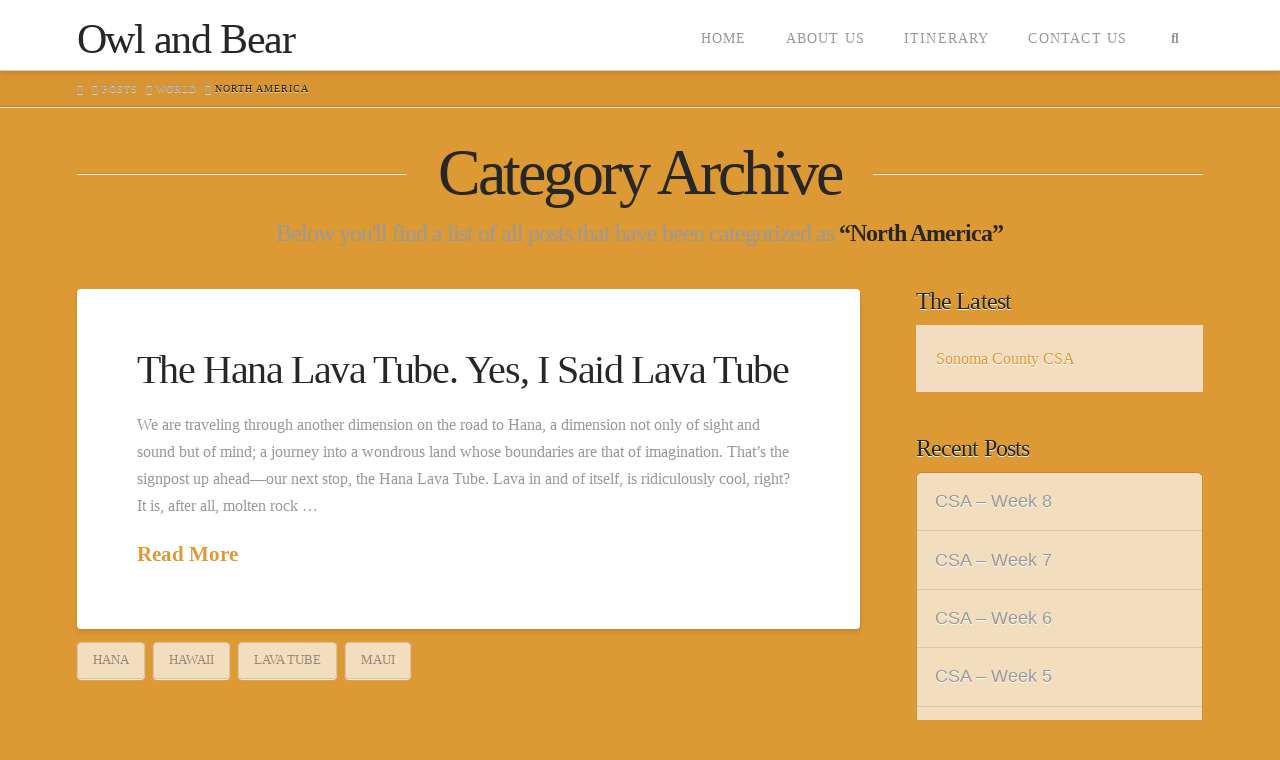

--- FILE ---
content_type: text/html; charset=UTF-8
request_url: https://owlandbear.org/category/world/north-america/page/3/
body_size: 17735
content:
<!DOCTYPE html>
<html class="no-js" lang="en-US">
<head>
<meta charset="UTF-8">
<meta name="viewport" content="width=device-width, initial-scale=1.0">
<link rel="pingback" href="https://owlandbear.org/xmlrpc.php">
<meta name='robots' content='index, follow, max-image-preview:large, max-snippet:-1, max-video-preview:-1' />
	<style>img:is([sizes="auto" i], [sizes^="auto," i]) { contain-intrinsic-size: 3000px 1500px }</style>
	
	<!-- This site is optimized with the Yoast SEO plugin v26.5 - https://yoast.com/wordpress/plugins/seo/ -->
	<title>North America Archives - Page 3 of 5 - Owl and Bear</title>
	<link rel="canonical" href="https://owlandbear.org/category/world/north-america/page/3/" />
	<link rel="prev" href="https://owlandbear.org/category/world/north-america/page/2/" />
	<link rel="next" href="https://owlandbear.org/category/world/north-america/page/4/" />
	<meta property="og:locale" content="en_US" />
	<meta property="og:type" content="article" />
	<meta property="og:title" content="North America Archives - Page 3 of 5 - Owl and Bear" />
	<meta property="og:url" content="https://owlandbear.org/category/world/north-america/" />
	<meta property="og:site_name" content="Owl and Bear" />
	<meta name="twitter:card" content="summary_large_image" />
	<script type="application/ld+json" class="yoast-schema-graph">{"@context":"https://schema.org","@graph":[{"@type":"CollectionPage","@id":"https://owlandbear.org/category/world/north-america/","url":"https://owlandbear.org/category/world/north-america/page/3/","name":"North America Archives - Page 3 of 5 - Owl and Bear","isPartOf":{"@id":"https://owlandbear.org/#website"},"breadcrumb":{"@id":"https://owlandbear.org/category/world/north-america/page/3/#breadcrumb"},"inLanguage":"en-US"},{"@type":"BreadcrumbList","@id":"https://owlandbear.org/category/world/north-america/page/3/#breadcrumb","itemListElement":[{"@type":"ListItem","position":1,"name":"Home","item":"https://owlandbear.org/"},{"@type":"ListItem","position":2,"name":"World","item":"https://owlandbear.org/category/world/"},{"@type":"ListItem","position":3,"name":"North America"}]},{"@type":"WebSite","@id":"https://owlandbear.org/#website","url":"https://owlandbear.org/","name":"Owl and Bear","description":"Digital Nomads Travel The World","potentialAction":[{"@type":"SearchAction","target":{"@type":"EntryPoint","urlTemplate":"https://owlandbear.org/?s={search_term_string}"},"query-input":{"@type":"PropertyValueSpecification","valueRequired":true,"valueName":"search_term_string"}}],"inLanguage":"en-US"}]}</script>
	<!-- / Yoast SEO plugin. -->


<link rel="alternate" type="application/rss+xml" title="Owl and Bear &raquo; Feed" href="https://owlandbear.org/feed/" />
<link rel="alternate" type="application/rss+xml" title="Owl and Bear &raquo; Comments Feed" href="https://owlandbear.org/comments/feed/" />
<meta property="og:site_name" content="Owl and Bear"><meta property="og:title" content="The Hana Lava Tube.  Yes, I Said Lava Tube"><meta property="og:description" content="Digital Nomads Travel The World"><meta property="og:image" content=""><meta property="og:url" content="https://owlandbear.org/2013/09/the-hana-lava-tube-yes-i-said-lava-tube/"><meta property="og:type" content="website"><link rel="alternate" type="application/rss+xml" title="Owl and Bear &raquo; North America Category Feed" href="https://owlandbear.org/category/world/north-america/feed/" />
<script>(()=>{"use strict";const e=[400,500,600,700,800,900],t=e=>`wprm-min-${e}`,n=e=>`wprm-max-${e}`,s=new Set,o="ResizeObserver"in window,r=o?new ResizeObserver((e=>{for(const t of e)c(t.target)})):null,i=.5/(window.devicePixelRatio||1);function c(s){const o=s.getBoundingClientRect().width||0;for(let r=0;r<e.length;r++){const c=e[r],a=o<=c+i;o>c+i?s.classList.add(t(c)):s.classList.remove(t(c)),a?s.classList.add(n(c)):s.classList.remove(n(c))}}function a(e){s.has(e)||(s.add(e),r&&r.observe(e),c(e))}!function(e=document){e.querySelectorAll(".wprm-recipe").forEach(a)}();if(new MutationObserver((e=>{for(const t of e)for(const e of t.addedNodes)e instanceof Element&&(e.matches?.(".wprm-recipe")&&a(e),e.querySelectorAll?.(".wprm-recipe").forEach(a))})).observe(document.documentElement,{childList:!0,subtree:!0}),!o){let e=0;addEventListener("resize",(()=>{e&&cancelAnimationFrame(e),e=requestAnimationFrame((()=>s.forEach(c)))}),{passive:!0})}})();</script>		<!-- This site uses the Google Analytics by MonsterInsights plugin v9.10.0 - Using Analytics tracking - https://www.monsterinsights.com/ -->
		<!-- Note: MonsterInsights is not currently configured on this site. The site owner needs to authenticate with Google Analytics in the MonsterInsights settings panel. -->
					<!-- No tracking code set -->
				<!-- / Google Analytics by MonsterInsights -->
		<script type="text/javascript">
/* <![CDATA[ */
window._wpemojiSettings = {"baseUrl":"https:\/\/s.w.org\/images\/core\/emoji\/16.0.1\/72x72\/","ext":".png","svgUrl":"https:\/\/s.w.org\/images\/core\/emoji\/16.0.1\/svg\/","svgExt":".svg","source":{"concatemoji":"https:\/\/owlandbear.org\/wp-includes\/js\/wp-emoji-release.min.js?ver=6.8.3"}};
/*! This file is auto-generated */
!function(s,n){var o,i,e;function c(e){try{var t={supportTests:e,timestamp:(new Date).valueOf()};sessionStorage.setItem(o,JSON.stringify(t))}catch(e){}}function p(e,t,n){e.clearRect(0,0,e.canvas.width,e.canvas.height),e.fillText(t,0,0);var t=new Uint32Array(e.getImageData(0,0,e.canvas.width,e.canvas.height).data),a=(e.clearRect(0,0,e.canvas.width,e.canvas.height),e.fillText(n,0,0),new Uint32Array(e.getImageData(0,0,e.canvas.width,e.canvas.height).data));return t.every(function(e,t){return e===a[t]})}function u(e,t){e.clearRect(0,0,e.canvas.width,e.canvas.height),e.fillText(t,0,0);for(var n=e.getImageData(16,16,1,1),a=0;a<n.data.length;a++)if(0!==n.data[a])return!1;return!0}function f(e,t,n,a){switch(t){case"flag":return n(e,"\ud83c\udff3\ufe0f\u200d\u26a7\ufe0f","\ud83c\udff3\ufe0f\u200b\u26a7\ufe0f")?!1:!n(e,"\ud83c\udde8\ud83c\uddf6","\ud83c\udde8\u200b\ud83c\uddf6")&&!n(e,"\ud83c\udff4\udb40\udc67\udb40\udc62\udb40\udc65\udb40\udc6e\udb40\udc67\udb40\udc7f","\ud83c\udff4\u200b\udb40\udc67\u200b\udb40\udc62\u200b\udb40\udc65\u200b\udb40\udc6e\u200b\udb40\udc67\u200b\udb40\udc7f");case"emoji":return!a(e,"\ud83e\udedf")}return!1}function g(e,t,n,a){var r="undefined"!=typeof WorkerGlobalScope&&self instanceof WorkerGlobalScope?new OffscreenCanvas(300,150):s.createElement("canvas"),o=r.getContext("2d",{willReadFrequently:!0}),i=(o.textBaseline="top",o.font="600 32px Arial",{});return e.forEach(function(e){i[e]=t(o,e,n,a)}),i}function t(e){var t=s.createElement("script");t.src=e,t.defer=!0,s.head.appendChild(t)}"undefined"!=typeof Promise&&(o="wpEmojiSettingsSupports",i=["flag","emoji"],n.supports={everything:!0,everythingExceptFlag:!0},e=new Promise(function(e){s.addEventListener("DOMContentLoaded",e,{once:!0})}),new Promise(function(t){var n=function(){try{var e=JSON.parse(sessionStorage.getItem(o));if("object"==typeof e&&"number"==typeof e.timestamp&&(new Date).valueOf()<e.timestamp+604800&&"object"==typeof e.supportTests)return e.supportTests}catch(e){}return null}();if(!n){if("undefined"!=typeof Worker&&"undefined"!=typeof OffscreenCanvas&&"undefined"!=typeof URL&&URL.createObjectURL&&"undefined"!=typeof Blob)try{var e="postMessage("+g.toString()+"("+[JSON.stringify(i),f.toString(),p.toString(),u.toString()].join(",")+"));",a=new Blob([e],{type:"text/javascript"}),r=new Worker(URL.createObjectURL(a),{name:"wpTestEmojiSupports"});return void(r.onmessage=function(e){c(n=e.data),r.terminate(),t(n)})}catch(e){}c(n=g(i,f,p,u))}t(n)}).then(function(e){for(var t in e)n.supports[t]=e[t],n.supports.everything=n.supports.everything&&n.supports[t],"flag"!==t&&(n.supports.everythingExceptFlag=n.supports.everythingExceptFlag&&n.supports[t]);n.supports.everythingExceptFlag=n.supports.everythingExceptFlag&&!n.supports.flag,n.DOMReady=!1,n.readyCallback=function(){n.DOMReady=!0}}).then(function(){return e}).then(function(){var e;n.supports.everything||(n.readyCallback(),(e=n.source||{}).concatemoji?t(e.concatemoji):e.wpemoji&&e.twemoji&&(t(e.twemoji),t(e.wpemoji)))}))}((window,document),window._wpemojiSettings);
/* ]]> */
</script>
<link rel='stylesheet' id='wprm-public-css' href='https://owlandbear.org/wp-content/plugins/wp-recipe-maker/dist/public-modern.css?ver=10.2.1' type='text/css' media='all' />
<style id='wp-emoji-styles-inline-css' type='text/css'>

	img.wp-smiley, img.emoji {
		display: inline !important;
		border: none !important;
		box-shadow: none !important;
		height: 1em !important;
		width: 1em !important;
		margin: 0 0.07em !important;
		vertical-align: -0.1em !important;
		background: none !important;
		padding: 0 !important;
	}
</style>
<link rel='stylesheet' id='wp-block-library-css' href='https://owlandbear.org/wp-includes/css/dist/block-library/style.min.css?ver=6.8.3' type='text/css' media='all' />
<style id='wp-block-library-theme-inline-css' type='text/css'>
.wp-block-audio :where(figcaption){color:#555;font-size:13px;text-align:center}.is-dark-theme .wp-block-audio :where(figcaption){color:#ffffffa6}.wp-block-audio{margin:0 0 1em}.wp-block-code{border:1px solid #ccc;border-radius:4px;font-family:Menlo,Consolas,monaco,monospace;padding:.8em 1em}.wp-block-embed :where(figcaption){color:#555;font-size:13px;text-align:center}.is-dark-theme .wp-block-embed :where(figcaption){color:#ffffffa6}.wp-block-embed{margin:0 0 1em}.blocks-gallery-caption{color:#555;font-size:13px;text-align:center}.is-dark-theme .blocks-gallery-caption{color:#ffffffa6}:root :where(.wp-block-image figcaption){color:#555;font-size:13px;text-align:center}.is-dark-theme :root :where(.wp-block-image figcaption){color:#ffffffa6}.wp-block-image{margin:0 0 1em}.wp-block-pullquote{border-bottom:4px solid;border-top:4px solid;color:currentColor;margin-bottom:1.75em}.wp-block-pullquote cite,.wp-block-pullquote footer,.wp-block-pullquote__citation{color:currentColor;font-size:.8125em;font-style:normal;text-transform:uppercase}.wp-block-quote{border-left:.25em solid;margin:0 0 1.75em;padding-left:1em}.wp-block-quote cite,.wp-block-quote footer{color:currentColor;font-size:.8125em;font-style:normal;position:relative}.wp-block-quote:where(.has-text-align-right){border-left:none;border-right:.25em solid;padding-left:0;padding-right:1em}.wp-block-quote:where(.has-text-align-center){border:none;padding-left:0}.wp-block-quote.is-large,.wp-block-quote.is-style-large,.wp-block-quote:where(.is-style-plain){border:none}.wp-block-search .wp-block-search__label{font-weight:700}.wp-block-search__button{border:1px solid #ccc;padding:.375em .625em}:where(.wp-block-group.has-background){padding:1.25em 2.375em}.wp-block-separator.has-css-opacity{opacity:.4}.wp-block-separator{border:none;border-bottom:2px solid;margin-left:auto;margin-right:auto}.wp-block-separator.has-alpha-channel-opacity{opacity:1}.wp-block-separator:not(.is-style-wide):not(.is-style-dots){width:100px}.wp-block-separator.has-background:not(.is-style-dots){border-bottom:none;height:1px}.wp-block-separator.has-background:not(.is-style-wide):not(.is-style-dots){height:2px}.wp-block-table{margin:0 0 1em}.wp-block-table td,.wp-block-table th{word-break:normal}.wp-block-table :where(figcaption){color:#555;font-size:13px;text-align:center}.is-dark-theme .wp-block-table :where(figcaption){color:#ffffffa6}.wp-block-video :where(figcaption){color:#555;font-size:13px;text-align:center}.is-dark-theme .wp-block-video :where(figcaption){color:#ffffffa6}.wp-block-video{margin:0 0 1em}:root :where(.wp-block-template-part.has-background){margin-bottom:0;margin-top:0;padding:1.25em 2.375em}
</style>
<style id='classic-theme-styles-inline-css' type='text/css'>
/*! This file is auto-generated */
.wp-block-button__link{color:#fff;background-color:#32373c;border-radius:9999px;box-shadow:none;text-decoration:none;padding:calc(.667em + 2px) calc(1.333em + 2px);font-size:1.125em}.wp-block-file__button{background:#32373c;color:#fff;text-decoration:none}
</style>
<style id='global-styles-inline-css' type='text/css'>
:root{--wp--preset--aspect-ratio--square: 1;--wp--preset--aspect-ratio--4-3: 4/3;--wp--preset--aspect-ratio--3-4: 3/4;--wp--preset--aspect-ratio--3-2: 3/2;--wp--preset--aspect-ratio--2-3: 2/3;--wp--preset--aspect-ratio--16-9: 16/9;--wp--preset--aspect-ratio--9-16: 9/16;--wp--preset--color--black: #000000;--wp--preset--color--cyan-bluish-gray: #abb8c3;--wp--preset--color--white: #ffffff;--wp--preset--color--pale-pink: #f78da7;--wp--preset--color--vivid-red: #cf2e2e;--wp--preset--color--luminous-vivid-orange: #ff6900;--wp--preset--color--luminous-vivid-amber: #fcb900;--wp--preset--color--light-green-cyan: #7bdcb5;--wp--preset--color--vivid-green-cyan: #00d084;--wp--preset--color--pale-cyan-blue: #8ed1fc;--wp--preset--color--vivid-cyan-blue: #0693e3;--wp--preset--color--vivid-purple: #9b51e0;--wp--preset--gradient--vivid-cyan-blue-to-vivid-purple: linear-gradient(135deg,rgba(6,147,227,1) 0%,rgb(155,81,224) 100%);--wp--preset--gradient--light-green-cyan-to-vivid-green-cyan: linear-gradient(135deg,rgb(122,220,180) 0%,rgb(0,208,130) 100%);--wp--preset--gradient--luminous-vivid-amber-to-luminous-vivid-orange: linear-gradient(135deg,rgba(252,185,0,1) 0%,rgba(255,105,0,1) 100%);--wp--preset--gradient--luminous-vivid-orange-to-vivid-red: linear-gradient(135deg,rgba(255,105,0,1) 0%,rgb(207,46,46) 100%);--wp--preset--gradient--very-light-gray-to-cyan-bluish-gray: linear-gradient(135deg,rgb(238,238,238) 0%,rgb(169,184,195) 100%);--wp--preset--gradient--cool-to-warm-spectrum: linear-gradient(135deg,rgb(74,234,220) 0%,rgb(151,120,209) 20%,rgb(207,42,186) 40%,rgb(238,44,130) 60%,rgb(251,105,98) 80%,rgb(254,248,76) 100%);--wp--preset--gradient--blush-light-purple: linear-gradient(135deg,rgb(255,206,236) 0%,rgb(152,150,240) 100%);--wp--preset--gradient--blush-bordeaux: linear-gradient(135deg,rgb(254,205,165) 0%,rgb(254,45,45) 50%,rgb(107,0,62) 100%);--wp--preset--gradient--luminous-dusk: linear-gradient(135deg,rgb(255,203,112) 0%,rgb(199,81,192) 50%,rgb(65,88,208) 100%);--wp--preset--gradient--pale-ocean: linear-gradient(135deg,rgb(255,245,203) 0%,rgb(182,227,212) 50%,rgb(51,167,181) 100%);--wp--preset--gradient--electric-grass: linear-gradient(135deg,rgb(202,248,128) 0%,rgb(113,206,126) 100%);--wp--preset--gradient--midnight: linear-gradient(135deg,rgb(2,3,129) 0%,rgb(40,116,252) 100%);--wp--preset--font-size--small: 13px;--wp--preset--font-size--medium: 20px;--wp--preset--font-size--large: 36px;--wp--preset--font-size--x-large: 42px;--wp--preset--spacing--20: 0.44rem;--wp--preset--spacing--30: 0.67rem;--wp--preset--spacing--40: 1rem;--wp--preset--spacing--50: 1.5rem;--wp--preset--spacing--60: 2.25rem;--wp--preset--spacing--70: 3.38rem;--wp--preset--spacing--80: 5.06rem;--wp--preset--shadow--natural: 6px 6px 9px rgba(0, 0, 0, 0.2);--wp--preset--shadow--deep: 12px 12px 50px rgba(0, 0, 0, 0.4);--wp--preset--shadow--sharp: 6px 6px 0px rgba(0, 0, 0, 0.2);--wp--preset--shadow--outlined: 6px 6px 0px -3px rgba(255, 255, 255, 1), 6px 6px rgba(0, 0, 0, 1);--wp--preset--shadow--crisp: 6px 6px 0px rgba(0, 0, 0, 1);}:where(.is-layout-flex){gap: 0.5em;}:where(.is-layout-grid){gap: 0.5em;}body .is-layout-flex{display: flex;}.is-layout-flex{flex-wrap: wrap;align-items: center;}.is-layout-flex > :is(*, div){margin: 0;}body .is-layout-grid{display: grid;}.is-layout-grid > :is(*, div){margin: 0;}:where(.wp-block-columns.is-layout-flex){gap: 2em;}:where(.wp-block-columns.is-layout-grid){gap: 2em;}:where(.wp-block-post-template.is-layout-flex){gap: 1.25em;}:where(.wp-block-post-template.is-layout-grid){gap: 1.25em;}.has-black-color{color: var(--wp--preset--color--black) !important;}.has-cyan-bluish-gray-color{color: var(--wp--preset--color--cyan-bluish-gray) !important;}.has-white-color{color: var(--wp--preset--color--white) !important;}.has-pale-pink-color{color: var(--wp--preset--color--pale-pink) !important;}.has-vivid-red-color{color: var(--wp--preset--color--vivid-red) !important;}.has-luminous-vivid-orange-color{color: var(--wp--preset--color--luminous-vivid-orange) !important;}.has-luminous-vivid-amber-color{color: var(--wp--preset--color--luminous-vivid-amber) !important;}.has-light-green-cyan-color{color: var(--wp--preset--color--light-green-cyan) !important;}.has-vivid-green-cyan-color{color: var(--wp--preset--color--vivid-green-cyan) !important;}.has-pale-cyan-blue-color{color: var(--wp--preset--color--pale-cyan-blue) !important;}.has-vivid-cyan-blue-color{color: var(--wp--preset--color--vivid-cyan-blue) !important;}.has-vivid-purple-color{color: var(--wp--preset--color--vivid-purple) !important;}.has-black-background-color{background-color: var(--wp--preset--color--black) !important;}.has-cyan-bluish-gray-background-color{background-color: var(--wp--preset--color--cyan-bluish-gray) !important;}.has-white-background-color{background-color: var(--wp--preset--color--white) !important;}.has-pale-pink-background-color{background-color: var(--wp--preset--color--pale-pink) !important;}.has-vivid-red-background-color{background-color: var(--wp--preset--color--vivid-red) !important;}.has-luminous-vivid-orange-background-color{background-color: var(--wp--preset--color--luminous-vivid-orange) !important;}.has-luminous-vivid-amber-background-color{background-color: var(--wp--preset--color--luminous-vivid-amber) !important;}.has-light-green-cyan-background-color{background-color: var(--wp--preset--color--light-green-cyan) !important;}.has-vivid-green-cyan-background-color{background-color: var(--wp--preset--color--vivid-green-cyan) !important;}.has-pale-cyan-blue-background-color{background-color: var(--wp--preset--color--pale-cyan-blue) !important;}.has-vivid-cyan-blue-background-color{background-color: var(--wp--preset--color--vivid-cyan-blue) !important;}.has-vivid-purple-background-color{background-color: var(--wp--preset--color--vivid-purple) !important;}.has-black-border-color{border-color: var(--wp--preset--color--black) !important;}.has-cyan-bluish-gray-border-color{border-color: var(--wp--preset--color--cyan-bluish-gray) !important;}.has-white-border-color{border-color: var(--wp--preset--color--white) !important;}.has-pale-pink-border-color{border-color: var(--wp--preset--color--pale-pink) !important;}.has-vivid-red-border-color{border-color: var(--wp--preset--color--vivid-red) !important;}.has-luminous-vivid-orange-border-color{border-color: var(--wp--preset--color--luminous-vivid-orange) !important;}.has-luminous-vivid-amber-border-color{border-color: var(--wp--preset--color--luminous-vivid-amber) !important;}.has-light-green-cyan-border-color{border-color: var(--wp--preset--color--light-green-cyan) !important;}.has-vivid-green-cyan-border-color{border-color: var(--wp--preset--color--vivid-green-cyan) !important;}.has-pale-cyan-blue-border-color{border-color: var(--wp--preset--color--pale-cyan-blue) !important;}.has-vivid-cyan-blue-border-color{border-color: var(--wp--preset--color--vivid-cyan-blue) !important;}.has-vivid-purple-border-color{border-color: var(--wp--preset--color--vivid-purple) !important;}.has-vivid-cyan-blue-to-vivid-purple-gradient-background{background: var(--wp--preset--gradient--vivid-cyan-blue-to-vivid-purple) !important;}.has-light-green-cyan-to-vivid-green-cyan-gradient-background{background: var(--wp--preset--gradient--light-green-cyan-to-vivid-green-cyan) !important;}.has-luminous-vivid-amber-to-luminous-vivid-orange-gradient-background{background: var(--wp--preset--gradient--luminous-vivid-amber-to-luminous-vivid-orange) !important;}.has-luminous-vivid-orange-to-vivid-red-gradient-background{background: var(--wp--preset--gradient--luminous-vivid-orange-to-vivid-red) !important;}.has-very-light-gray-to-cyan-bluish-gray-gradient-background{background: var(--wp--preset--gradient--very-light-gray-to-cyan-bluish-gray) !important;}.has-cool-to-warm-spectrum-gradient-background{background: var(--wp--preset--gradient--cool-to-warm-spectrum) !important;}.has-blush-light-purple-gradient-background{background: var(--wp--preset--gradient--blush-light-purple) !important;}.has-blush-bordeaux-gradient-background{background: var(--wp--preset--gradient--blush-bordeaux) !important;}.has-luminous-dusk-gradient-background{background: var(--wp--preset--gradient--luminous-dusk) !important;}.has-pale-ocean-gradient-background{background: var(--wp--preset--gradient--pale-ocean) !important;}.has-electric-grass-gradient-background{background: var(--wp--preset--gradient--electric-grass) !important;}.has-midnight-gradient-background{background: var(--wp--preset--gradient--midnight) !important;}.has-small-font-size{font-size: var(--wp--preset--font-size--small) !important;}.has-medium-font-size{font-size: var(--wp--preset--font-size--medium) !important;}.has-large-font-size{font-size: var(--wp--preset--font-size--large) !important;}.has-x-large-font-size{font-size: var(--wp--preset--font-size--x-large) !important;}
:where(.wp-block-post-template.is-layout-flex){gap: 1.25em;}:where(.wp-block-post-template.is-layout-grid){gap: 1.25em;}
:where(.wp-block-columns.is-layout-flex){gap: 2em;}:where(.wp-block-columns.is-layout-grid){gap: 2em;}
:root :where(.wp-block-pullquote){font-size: 1.5em;line-height: 1.6;}
</style>
<link rel='stylesheet' id='x-stack-css' href='https://owlandbear.org/wp-content/themes/x/framework/dist/css/site/stacks/integrity-light.css?ver=10.7.9' type='text/css' media='all' />
<link rel='stylesheet' id='x-child-css' href='https://owlandbear.org/wp-content/themes/x-child/style.css?ver=10.7.9' type='text/css' media='all' />
<link rel='stylesheet' id='the-grid-css' href='https://owlandbear.org/wp-content/plugins/the-grid/frontend/assets/css/the-grid.min.css?ver=2.7.9.1' type='text/css' media='all' />
<style id='the-grid-inline-css' type='text/css'>
.tolb-holder{background:rgba(0,0,0,0.8)}.tolb-holder .tolb-close,.tolb-holder .tolb-title,.tolb-holder .tolb-counter,.tolb-holder .tolb-next i,.tolb-holder .tolb-prev i{color:#ffffff}.tolb-holder .tolb-load{border-color:rgba(255,255,255,0.2);border-left:3px solid #ffffff}
.to-heart-icon,.to-heart-icon svg,.to-post-like,.to-post-like .to-like-count{position:relative;display:inline-block}.to-post-like{width:auto;cursor:pointer;font-weight:400}.to-heart-icon{float:left;margin:0 4px 0 0}.to-heart-icon svg{overflow:visible;width:15px;height:14px}.to-heart-icon g{-webkit-transform:scale(1);transform:scale(1)}.to-heart-icon path{-webkit-transform:scale(1);transform:scale(1);transition:fill .4s ease,stroke .4s ease}.no-liked .to-heart-icon path{fill:#999;stroke:#999}.empty-heart .to-heart-icon path{fill:transparent!important;stroke:#999}.liked .to-heart-icon path,.to-heart-icon svg:hover path{fill:#ff6863!important;stroke:#ff6863!important}@keyframes heartBeat{0%{transform:scale(1)}20%{transform:scale(.8)}30%{transform:scale(.95)}45%{transform:scale(.75)}50%{transform:scale(.85)}100%{transform:scale(.9)}}@-webkit-keyframes heartBeat{0%,100%,50%{-webkit-transform:scale(1)}20%{-webkit-transform:scale(.8)}30%{-webkit-transform:scale(.95)}45%{-webkit-transform:scale(.75)}}.heart-pulse g{-webkit-animation-name:heartBeat;animation-name:heartBeat;-webkit-animation-duration:1s;animation-duration:1s;-webkit-animation-iteration-count:infinite;animation-iteration-count:infinite;-webkit-transform-origin:50% 50%;transform-origin:50% 50%}.to-post-like a{color:inherit!important;fill:inherit!important;stroke:inherit!important}
</style>
<style id='cs-inline-css' type='text/css'>
@media (min-width:1200px){.x-hide-xl{display:none !important;}}@media (min-width:979px) and (max-width:1199px){.x-hide-lg{display:none !important;}}@media (min-width:767px) and (max-width:978px){.x-hide-md{display:none !important;}}@media (min-width:480px) and (max-width:766px){.x-hide-sm{display:none !important;}}@media (max-width:479px){.x-hide-xs{display:none !important;}} a,h1 a:hover,h2 a:hover,h3 a:hover,h4 a:hover,h5 a:hover,h6 a:hover,.x-breadcrumb-wrap a:hover,.widget ul li a:hover,.widget ol li a:hover,.widget.widget_text ul li a,.widget.widget_text ol li a,.widget_nav_menu .current-menu-item > a,.x-accordion-heading .x-accordion-toggle:hover,.x-comment-author a:hover,.x-comment-time:hover,.x-recent-posts a:hover .h-recent-posts{color:#dd9933;}a:hover,.widget.widget_text ul li a:hover,.widget.widget_text ol li a:hover,.x-twitter-widget ul li a:hover{color:#f97c00;}.rev_slider_wrapper,a.x-img-thumbnail:hover,.x-slider-container.below,.page-template-template-blank-3-php .x-slider-container.above,.page-template-template-blank-6-php .x-slider-container.above{border-color:#dd9933;}.entry-thumb:before,.x-pagination span.current,.woocommerce-pagination span[aria-current],.flex-direction-nav a,.flex-control-nav a:hover,.flex-control-nav a.flex-active,.mejs-time-current,.x-dropcap,.x-skill-bar .bar,.x-pricing-column.featured h2,.h-comments-title small,.x-entry-share .x-share:hover,.x-highlight,.x-recent-posts .x-recent-posts-img:after{background-color:#dd9933;}.x-nav-tabs > .active > a,.x-nav-tabs > .active > a:hover{box-shadow:inset 0 3px 0 0 #dd9933;}.x-main{width:calc(72% - 2.463055%);}.x-sidebar{width:calc(100% - 2.463055% - 72%);}.x-comment-author,.x-comment-time,.comment-form-author label,.comment-form-email label,.comment-form-url label,.comment-form-rating label,.comment-form-comment label,.widget_calendar #wp-calendar caption,.widget.widget_rss li .rsswidget{font-family:inherit;font-weight:inherit;}.p-landmark-sub,.p-meta,input,button,select,textarea{font-family:inherit;}.widget ul li a,.widget ol li a,.x-comment-time{color:#999999;}.widget_text ol li a,.widget_text ul li a{color:#dd9933;}.widget_text ol li a:hover,.widget_text ul li a:hover{color:#f97c00;}.comment-form-author label,.comment-form-email label,.comment-form-url label,.comment-form-rating label,.comment-form-comment label,.widget_calendar #wp-calendar th,.p-landmark-sub strong,.widget_tag_cloud .tagcloud a:hover,.widget_tag_cloud .tagcloud a:active,.entry-footer a:hover,.entry-footer a:active,.x-breadcrumbs .current,.x-comment-author,.x-comment-author a{color:#272727;}.widget_calendar #wp-calendar th{border-color:#272727;}.h-feature-headline span i{background-color:#272727;}@media (max-width:978.98px){}html{font-size:16px;}@media (min-width:479px){html{font-size:16px;}}@media (min-width:766px){html{font-size:16px;}}@media (min-width:978px){html{font-size:16px;}}@media (min-width:1199px){html{font-size:16px;}}body{font-style:normal;font-weight:inherit;color:#999999;background-color:#dd9933;}.w-b{font-weight:inherit !important;}h1,h2,h3,h4,h5,h6,.h1,.h2,.h3,.h4,.h5,.h6,.x-text-headline{font-family:inherit;font-style:normal;font-weight:inherit;}h1,.h1{letter-spacing:-0.035em;}h2,.h2{letter-spacing:-0.035em;}h3,.h3{letter-spacing:-0.035em;}h4,.h4{letter-spacing:-0.035em;}h5,.h5{letter-spacing:-0.035em;}h6,.h6{letter-spacing:-0.035em;}.w-h{font-weight:inherit !important;}.x-container.width{width:88%;}.x-container.max{max-width:1200px;}.x-bar-content.x-container.width{flex-basis:88%;}.x-main.full{float:none;clear:both;display:block;width:auto;}@media (max-width:978.98px){.x-main.full,.x-main.left,.x-main.right,.x-sidebar.left,.x-sidebar.right{float:none;display:block;width:auto !important;}}.entry-header,.entry-content{font-size:1rem;}body,input,button,select,textarea{font-family:inherit;}h1,h2,h3,h4,h5,h6,.h1,.h2,.h3,.h4,.h5,.h6,h1 a,h2 a,h3 a,h4 a,h5 a,h6 a,.h1 a,.h2 a,.h3 a,.h4 a,.h5 a,.h6 a,blockquote{color:#272727;}.cfc-h-tx{color:#272727 !important;}.cfc-h-bd{border-color:#272727 !important;}.cfc-h-bg{background-color:#272727 !important;}.cfc-b-tx{color:#999999 !important;}.cfc-b-bd{border-color:#999999 !important;}.cfc-b-bg{background-color:#999999 !important;}.x-btn,.button,[type="submit"]{color:#ffffff;border-color:#ac1100;background-color:#ff2a13;margin-bottom:0.25em;text-shadow:0 0.075em 0.075em rgba(0,0,0,0.5);box-shadow:0 0.25em 0 0 #a71000,0 4px 9px rgba(0,0,0,0.75);border-radius:0.25em;}.x-btn:hover,.button:hover,[type="submit"]:hover{color:#ffffff;border-color:#600900;background-color:#ef2201;margin-bottom:0.25em;text-shadow:0 0.075em 0.075em rgba(0,0,0,0.5);box-shadow:0 0.25em 0 0 #a71000,0 4px 9px rgba(0,0,0,0.75);}.x-btn.x-btn-real,.x-btn.x-btn-real:hover{margin-bottom:0.25em;text-shadow:0 0.075em 0.075em rgba(0,0,0,0.65);}.x-btn.x-btn-real{box-shadow:0 0.25em 0 0 #a71000,0 4px 9px rgba(0,0,0,0.75);}.x-btn.x-btn-real:hover{box-shadow:0 0.25em 0 0 #a71000,0 4px 9px rgba(0,0,0,0.75);}.x-btn.x-btn-flat,.x-btn.x-btn-flat:hover{margin-bottom:0;text-shadow:0 0.075em 0.075em rgba(0,0,0,0.65);box-shadow:none;}.x-btn.x-btn-transparent,.x-btn.x-btn-transparent:hover{margin-bottom:0;border-width:3px;text-shadow:none;text-transform:uppercase;background-color:transparent;box-shadow:none;}.x-topbar .p-info a:hover,.x-widgetbar .widget ul li a:hover{color:#dd9933;}.x-topbar .p-info,.x-topbar .p-info a,.x-navbar .desktop .x-nav > li > a,.x-navbar .desktop .sub-menu a,.x-navbar .mobile .x-nav li > a,.x-breadcrumb-wrap a,.x-breadcrumbs .delimiter{color:#999999;}.x-navbar .desktop .x-nav > li > a:hover,.x-navbar .desktop .x-nav > .x-active > a,.x-navbar .desktop .x-nav > .current-menu-item > a,.x-navbar .desktop .sub-menu a:hover,.x-navbar .desktop .sub-menu .x-active > a,.x-navbar .desktop .sub-menu .current-menu-item > a,.x-navbar .desktop .x-nav .x-megamenu > .sub-menu > li > a,.x-navbar .mobile .x-nav li > a:hover,.x-navbar .mobile .x-nav .x-active > a,.x-navbar .mobile .x-nav .current-menu-item > a{color:#272727;}.x-navbar .desktop .x-nav > li > a:hover,.x-navbar .desktop .x-nav > .x-active > a,.x-navbar .desktop .x-nav > .current-menu-item > a{box-shadow:inset 0 4px 0 0 #dd9933;}.x-navbar .desktop .x-nav > li > a{height:70px;padding-top:32px;}.x-navbar .desktop .x-nav > li ul{top:calc(70px - 15px);}@media (max-width:979px){}.x-navbar-inner{min-height:70px;}.x-brand{margin-top:18px;font-family:inherit;font-size:42px;font-style:normal;font-weight:inherit;letter-spacing:-0.035em;color:#272727;}.x-brand:hover,.x-brand:focus{color:#272727;}.x-brand img{width:calc(px / 2);}.x-navbar .x-nav-wrap .x-nav > li > a{font-family:inherit;font-style:normal;font-weight:inherit;letter-spacing:0.085em;text-transform:uppercase;}.x-navbar .desktop .x-nav > li > a{font-size:14px;}.x-navbar .desktop .x-nav > li > a:not(.x-btn-navbar-woocommerce){padding-left:20px;padding-right:20px;}.x-navbar .desktop .x-nav > li > a > span{margin-right:-0.085em;}.x-btn-navbar{margin-top:20px;}.x-btn-navbar,.x-btn-navbar.collapsed{font-size:24px;}@media (max-width:979px){.x-widgetbar{left:0;right:0;}}.bg .mejs-container,.x-video .mejs-container{position:unset !important;} @font-face{font-family:'FontAwesomePro';font-style:normal;font-weight:900;font-display:block;src:url('https://owlandbear.org/wp-content/plugins/cornerstone/assets/fonts/fa-solid-900.woff2?ver=6.7.2') format('woff2'),url('https://owlandbear.org/wp-content/plugins/cornerstone/assets/fonts/fa-solid-900.ttf?ver=6.7.2') format('truetype');}[data-x-fa-pro-icon]{font-family:"FontAwesomePro" !important;}[data-x-fa-pro-icon]:before{content:attr(data-x-fa-pro-icon);}[data-x-icon],[data-x-icon-o],[data-x-icon-l],[data-x-icon-s],[data-x-icon-b],[data-x-icon-sr],[data-x-icon-ss],[data-x-icon-sl],[data-x-fa-pro-icon],[class*="cs-fa-"]{display:inline-flex;font-style:normal;font-weight:400;text-decoration:inherit;text-rendering:auto;-webkit-font-smoothing:antialiased;-moz-osx-font-smoothing:grayscale;}[data-x-icon].left,[data-x-icon-o].left,[data-x-icon-l].left,[data-x-icon-s].left,[data-x-icon-b].left,[data-x-icon-sr].left,[data-x-icon-ss].left,[data-x-icon-sl].left,[data-x-fa-pro-icon].left,[class*="cs-fa-"].left{margin-right:0.5em;}[data-x-icon].right,[data-x-icon-o].right,[data-x-icon-l].right,[data-x-icon-s].right,[data-x-icon-b].right,[data-x-icon-sr].right,[data-x-icon-ss].right,[data-x-icon-sl].right,[data-x-fa-pro-icon].right,[class*="cs-fa-"].right{margin-left:0.5em;}[data-x-icon]:before,[data-x-icon-o]:before,[data-x-icon-l]:before,[data-x-icon-s]:before,[data-x-icon-b]:before,[data-x-icon-sr]:before,[data-x-icon-ss]:before,[data-x-icon-sl]:before,[data-x-fa-pro-icon]:before,[class*="cs-fa-"]:before{line-height:1;}@font-face{font-family:'FontAwesome';font-style:normal;font-weight:900;font-display:block;src:url('https://owlandbear.org/wp-content/plugins/cornerstone/assets/fonts/fa-solid-900.woff2?ver=6.7.2') format('woff2'),url('https://owlandbear.org/wp-content/plugins/cornerstone/assets/fonts/fa-solid-900.ttf?ver=6.7.2') format('truetype');}[data-x-icon],[data-x-icon-s],[data-x-icon][class*="cs-fa-"]{font-family:"FontAwesome" !important;font-weight:900;}[data-x-icon]:before,[data-x-icon][class*="cs-fa-"]:before{content:attr(data-x-icon);}[data-x-icon-s]:before{content:attr(data-x-icon-s);}@font-face{font-family:'FontAwesomeRegular';font-style:normal;font-weight:400;font-display:block;src:url('https://owlandbear.org/wp-content/plugins/cornerstone/assets/fonts/fa-regular-400.woff2?ver=6.7.2') format('woff2'),url('https://owlandbear.org/wp-content/plugins/cornerstone/assets/fonts/fa-regular-400.ttf?ver=6.7.2') format('truetype');}@font-face{font-family:'FontAwesomePro';font-style:normal;font-weight:400;font-display:block;src:url('https://owlandbear.org/wp-content/plugins/cornerstone/assets/fonts/fa-regular-400.woff2?ver=6.7.2') format('woff2'),url('https://owlandbear.org/wp-content/plugins/cornerstone/assets/fonts/fa-regular-400.ttf?ver=6.7.2') format('truetype');}[data-x-icon-o]{font-family:"FontAwesomeRegular" !important;}[data-x-icon-o]:before{content:attr(data-x-icon-o);}@font-face{font-family:'FontAwesomeLight';font-style:normal;font-weight:300;font-display:block;src:url('https://owlandbear.org/wp-content/plugins/cornerstone/assets/fonts/fa-light-300.woff2?ver=6.7.2') format('woff2'),url('https://owlandbear.org/wp-content/plugins/cornerstone/assets/fonts/fa-light-300.ttf?ver=6.7.2') format('truetype');}@font-face{font-family:'FontAwesomePro';font-style:normal;font-weight:300;font-display:block;src:url('https://owlandbear.org/wp-content/plugins/cornerstone/assets/fonts/fa-light-300.woff2?ver=6.7.2') format('woff2'),url('https://owlandbear.org/wp-content/plugins/cornerstone/assets/fonts/fa-light-300.ttf?ver=6.7.2') format('truetype');}[data-x-icon-l]{font-family:"FontAwesomeLight" !important;font-weight:300;}[data-x-icon-l]:before{content:attr(data-x-icon-l);}@font-face{font-family:'FontAwesomeBrands';font-style:normal;font-weight:normal;font-display:block;src:url('https://owlandbear.org/wp-content/plugins/cornerstone/assets/fonts/fa-brands-400.woff2?ver=6.7.2') format('woff2'),url('https://owlandbear.org/wp-content/plugins/cornerstone/assets/fonts/fa-brands-400.ttf?ver=6.7.2') format('truetype');}[data-x-icon-b]{font-family:"FontAwesomeBrands" !important;}[data-x-icon-b]:before{content:attr(data-x-icon-b);}.widget.widget_rss li .rsswidget:before{content:"\f35d";padding-right:0.4em;font-family:"FontAwesome";}.x-sidebar .widget li{background-color:#f2ddbf;}.entry-footer a{background-color:#f2ddbf;}
</style>
<script type="text/javascript" src="https://owlandbear.org/wp-includes/js/jquery/jquery.min.js?ver=3.7.1" id="jquery-core-js"></script>
<script type="text/javascript" src="https://owlandbear.org/wp-includes/js/jquery/jquery-migrate.min.js?ver=3.4.1" id="jquery-migrate-js"></script>
<link rel="https://api.w.org/" href="https://owlandbear.org/wp-json/" /><link rel="alternate" title="JSON" type="application/json" href="https://owlandbear.org/wp-json/wp/v2/categories/4" /><style type="text/css"> .tippy-box[data-theme~="wprm"] { background-color: #333333; color: #FFFFFF; } .tippy-box[data-theme~="wprm"][data-placement^="top"] > .tippy-arrow::before { border-top-color: #333333; } .tippy-box[data-theme~="wprm"][data-placement^="bottom"] > .tippy-arrow::before { border-bottom-color: #333333; } .tippy-box[data-theme~="wprm"][data-placement^="left"] > .tippy-arrow::before { border-left-color: #333333; } .tippy-box[data-theme~="wprm"][data-placement^="right"] > .tippy-arrow::before { border-right-color: #333333; } .tippy-box[data-theme~="wprm"] a { color: #FFFFFF; } .wprm-comment-rating svg { width: 18px !important; height: 18px !important; } img.wprm-comment-rating { width: 90px !important; height: 18px !important; } body { --comment-rating-star-color: #343434; } body { --wprm-popup-font-size: 16px; } body { --wprm-popup-background: #ffffff; } body { --wprm-popup-title: #000000; } body { --wprm-popup-content: #444444; } body { --wprm-popup-button-background: #444444; } body { --wprm-popup-button-text: #ffffff; } body { --wprm-popup-accent: #747B2D; }</style><style type="text/css">.wprm-glossary-term {color: #5A822B;text-decoration: underline;cursor: help;}</style><style type="text/css">.wprm-recipe-template-snippet-basic-buttons {
    font-family: inherit; /* wprm_font_family type=font */
    font-size: 0.9em; /* wprm_font_size type=font_size */
    text-align: center; /* wprm_text_align type=align */
    margin-top: 0px; /* wprm_margin_top type=size */
    margin-bottom: 10px; /* wprm_margin_bottom type=size */
}
.wprm-recipe-template-snippet-basic-buttons a  {
    margin: 5px; /* wprm_margin_button type=size */
    margin: 5px; /* wprm_margin_button type=size */
}

.wprm-recipe-template-snippet-basic-buttons a:first-child {
    margin-left: 0;
}
.wprm-recipe-template-snippet-basic-buttons a:last-child {
    margin-right: 0;
}.wprm-recipe-template-meadow {
    margin: 20px auto;
    background-color: #ffffff; /* wprm_background type=color */
    font-family: "Inter", sans-serif; /* wprm_main_font_family type=font */
    font-size: 16px; /* wprm_main_font_size type=font_size */
    line-height: 1.5em; /* wprm_main_line_height type=font_size */
    color: #000000; /* wprm_main_text type=color */
    max-width: 1600px; /* wprm_max_width type=size */

    --meadow-accent-color: #747B2D; /* wprm_accent_color type=color */
    --meadow-main-background-color: #F3F4EC; /* wprm_main_background_color type=color */

    border: 0;
    border-top: 1px solid var(--meadow-accent-color);

    --meadow-list-border-color: #DEB538; /* wprm_list_border_color type=color */
}
.wprm-recipe-template-meadow a {
    color: #000000; /* wprm_link type=color */
}
.wprm-recipe-template-meadow p, .wprm-recipe-template-meadow li {
    font-family: "Inter", sans-serif; /* wprm_main_font_family type=font */
    font-size: 1em;
    line-height: 1.5em; /* wprm_main_line_height type=font_size */
}
.wprm-recipe-template-meadow li {
    margin: 0 0 0 32px;
    padding: 0;
}
.rtl .wprm-recipe-template-meadow li {
    margin: 0 32px 0 0;
}
.wprm-recipe-template-meadow ol, .wprm-recipe-template-meadow ul {
    margin: 0;
    padding: 0;
}
.wprm-recipe-template-meadow br {
    display: none;
}
.wprm-recipe-template-meadow .wprm-recipe-name,
.wprm-recipe-template-meadow .wprm-recipe-header {
    font-family: "Gloock", serif; /* wprm_header_font_family type=font */
    color: #1e1e1e; /* wprm_header_text type=color */
    line-height: 1.3em; /* wprm_header_line_height type=font_size */
}
.wprm-recipe-template-meadow .wprm-recipe-header * {
    font-family: "Inter", sans-serif; /* wprm_main_font_family type=font */
}
.wprm-recipe-template-meadow h1,
.wprm-recipe-template-meadow h2,
.wprm-recipe-template-meadow h3,
.wprm-recipe-template-meadow h4,
.wprm-recipe-template-meadow h5,
.wprm-recipe-template-meadow h6 {
    font-family: "Gloock", serif; /* wprm_header_font_family type=font */
    color: #1e1e1e; /* wprm_header_text type=color */
    line-height: 1.3em; /* wprm_header_line_height type=font_size */
    margin: 0;
    padding: 0;
}
.wprm-recipe-template-meadow .wprm-recipe-header {
    margin-top: 1.2em;
}
.wprm-recipe-template-meadow h1 {
    font-size: 2.2em; /* wprm_h1_size type=font_size */
}
.wprm-recipe-template-meadow h2 {
    font-size: 2.2em; /* wprm_h2_size type=font_size */
}
.wprm-recipe-template-meadow h3 {
    font-size: 1.8em; /* wprm_h3_size type=font_size */
}
.wprm-recipe-template-meadow h4 {
    font-size: 1em; /* wprm_h4_size type=font_size */
}
.wprm-recipe-template-meadow h5 {
    font-size: 1em; /* wprm_h5_size type=font_size */
}
.wprm-recipe-template-meadow h6 {
    font-size: 1em; /* wprm_h6_size type=font_size */
}
.wprm-recipe-template-meadow .meadow-header-meta {
    max-width: 800px;
    margin: 0 auto;
}.wprm-recipe-template-compact-howto {
    margin: 20px auto;
    background-color: #fafafa; /* wprm_background type=color */
    font-family: -apple-system, BlinkMacSystemFont, "Segoe UI", Roboto, Oxygen-Sans, Ubuntu, Cantarell, "Helvetica Neue", sans-serif; /* wprm_main_font_family type=font */
    font-size: 0.9em; /* wprm_main_font_size type=font_size */
    line-height: 1.5em; /* wprm_main_line_height type=font_size */
    color: #333333; /* wprm_main_text type=color */
    max-width: 650px; /* wprm_max_width type=size */
}
.wprm-recipe-template-compact-howto a {
    color: #3498db; /* wprm_link type=color */
}
.wprm-recipe-template-compact-howto p, .wprm-recipe-template-compact-howto li {
    font-family: -apple-system, BlinkMacSystemFont, "Segoe UI", Roboto, Oxygen-Sans, Ubuntu, Cantarell, "Helvetica Neue", sans-serif; /* wprm_main_font_family type=font */
    font-size: 1em !important;
    line-height: 1.5em !important; /* wprm_main_line_height type=font_size */
}
.wprm-recipe-template-compact-howto li {
    margin: 0 0 0 32px !important;
    padding: 0 !important;
}
.rtl .wprm-recipe-template-compact-howto li {
    margin: 0 32px 0 0 !important;
}
.wprm-recipe-template-compact-howto ol, .wprm-recipe-template-compact-howto ul {
    margin: 0 !important;
    padding: 0 !important;
}
.wprm-recipe-template-compact-howto br {
    display: none;
}
.wprm-recipe-template-compact-howto .wprm-recipe-name,
.wprm-recipe-template-compact-howto .wprm-recipe-header {
    font-family: -apple-system, BlinkMacSystemFont, "Segoe UI", Roboto, Oxygen-Sans, Ubuntu, Cantarell, "Helvetica Neue", sans-serif; /* wprm_header_font_family type=font */
    color: #000000; /* wprm_header_text type=color */
    line-height: 1.3em; /* wprm_header_line_height type=font_size */
}
.wprm-recipe-template-compact-howto .wprm-recipe-header * {
    font-family: -apple-system, BlinkMacSystemFont, "Segoe UI", Roboto, Oxygen-Sans, Ubuntu, Cantarell, "Helvetica Neue", sans-serif; /* wprm_main_font_family type=font */
}
.wprm-recipe-template-compact-howto h1,
.wprm-recipe-template-compact-howto h2,
.wprm-recipe-template-compact-howto h3,
.wprm-recipe-template-compact-howto h4,
.wprm-recipe-template-compact-howto h5,
.wprm-recipe-template-compact-howto h6 {
    font-family: -apple-system, BlinkMacSystemFont, "Segoe UI", Roboto, Oxygen-Sans, Ubuntu, Cantarell, "Helvetica Neue", sans-serif; /* wprm_header_font_family type=font */
    color: #212121; /* wprm_header_text type=color */
    line-height: 1.3em; /* wprm_header_line_height type=font_size */
    margin: 0 !important;
    padding: 0 !important;
}
.wprm-recipe-template-compact-howto .wprm-recipe-header {
    margin-top: 1.2em !important;
}
.wprm-recipe-template-compact-howto h1 {
    font-size: 2em; /* wprm_h1_size type=font_size */
}
.wprm-recipe-template-compact-howto h2 {
    font-size: 1.8em; /* wprm_h2_size type=font_size */
}
.wprm-recipe-template-compact-howto h3 {
    font-size: 1.2em; /* wprm_h3_size type=font_size */
}
.wprm-recipe-template-compact-howto h4 {
    font-size: 1em; /* wprm_h4_size type=font_size */
}
.wprm-recipe-template-compact-howto h5 {
    font-size: 1em; /* wprm_h5_size type=font_size */
}
.wprm-recipe-template-compact-howto h6 {
    font-size: 1em; /* wprm_h6_size type=font_size */
}.wprm-recipe-template-compact-howto {
	border-style: solid; /* wprm_border_style type=border */
	border-width: 1px; /* wprm_border_width type=size */
	border-color: #777777; /* wprm_border type=color */
	border-radius: 0px; /* wprm_border_radius type=size */
	padding: 10px;
}</style></head>
<body class="archive paged category category-north-america category-4 paged-3 category-paged-3 wp-theme-x wp-child-theme-x-child x-integrity x-integrity-light x-child-theme-active x-full-width-layout-active x-content-sidebar-active x-post-meta-disabled x-archive-standard-active x-navbar-static-active cornerstone-v7_7_9 x-v10_7_9">

  
  
  <div id="x-root" class="x-root">

    
    <div id="top" class="site">

    <header class="masthead masthead-inline" role="banner">


  <div class="x-navbar-wrap">
    <div class="x-navbar">
      <div class="x-navbar-inner">
        <div class="x-container max width">
          
<a href="https://owlandbear.org/" class="x-brand text">
  Owl and Bear</a>
          
<a href="#" id="x-btn-navbar" class="x-btn-navbar collapsed" data-x-toggle="collapse-b" data-x-toggleable="x-nav-wrap-mobile" aria-expanded="false" aria-controls="x-nav-wrap-mobile" role="button">
  <i class='x-framework-icon x-icon-bars' data-x-icon-s='&#xf0c9;' aria-hidden=true></i>  <span class="visually-hidden">Navigation</span>
</a>

<nav class="x-nav-wrap desktop" role="navigation">
  <ul id="menu-top-navigation" class="x-nav"><li id="menu-item-803" class="menu-item menu-item-type-custom menu-item-object-custom menu-item-803"><a href="/"><span>Home<i class="x-icon x-framework-icon x-framework-icon-menu" aria-hidden="true" data-x-icon-s="&#xf103;"></i></span></a></li>
<li id="menu-item-805" class="menu-item menu-item-type-post_type menu-item-object-page menu-item-805"><a href="https://owlandbear.org/about/"><span>About Us<i class="x-icon x-framework-icon x-framework-icon-menu" aria-hidden="true" data-x-icon-s="&#xf103;"></i></span></a></li>
<li id="menu-item-804" class="menu-item menu-item-type-post_type menu-item-object-page menu-item-804"><a href="https://owlandbear.org/itinerary/"><span>Itinerary<i class="x-icon x-framework-icon x-framework-icon-menu" aria-hidden="true" data-x-icon-s="&#xf103;"></i></span></a></li>
<li id="menu-item-806" class="menu-item menu-item-type-post_type menu-item-object-page menu-item-806"><a href="https://owlandbear.org/contact/"><span>Contact Us<i class="x-icon x-framework-icon x-framework-icon-menu" aria-hidden="true" data-x-icon-s="&#xf103;"></i></span></a></li>
<li class="menu-item x-menu-item x-menu-item-search"><a href="#" class="x-btn-navbar-search" aria-label="Navigation Search"><span><i class='x-framework-icon x-icon-search' data-x-icon-s='&#xf002;' aria-hidden=true></i><span class="x-hidden-desktop"> Search</span></span></a></li></ul></nav>

<div id="x-nav-wrap-mobile" class="x-nav-wrap mobile x-collapsed" data-x-toggleable="x-nav-wrap-mobile" data-x-toggle-collapse="1" aria-hidden="true" aria-labelledby="x-btn-navbar">
  <ul id="menu-top-navigation-1" class="x-nav"><li class="menu-item menu-item-type-custom menu-item-object-custom menu-item-803"><a href="/"><span>Home<i class="x-icon x-framework-icon x-framework-icon-menu" aria-hidden="true" data-x-icon-s="&#xf103;"></i></span></a></li>
<li class="menu-item menu-item-type-post_type menu-item-object-page menu-item-805"><a href="https://owlandbear.org/about/"><span>About Us<i class="x-icon x-framework-icon x-framework-icon-menu" aria-hidden="true" data-x-icon-s="&#xf103;"></i></span></a></li>
<li class="menu-item menu-item-type-post_type menu-item-object-page menu-item-804"><a href="https://owlandbear.org/itinerary/"><span>Itinerary<i class="x-icon x-framework-icon x-framework-icon-menu" aria-hidden="true" data-x-icon-s="&#xf103;"></i></span></a></li>
<li class="menu-item menu-item-type-post_type menu-item-object-page menu-item-806"><a href="https://owlandbear.org/contact/"><span>Contact Us<i class="x-icon x-framework-icon x-framework-icon-menu" aria-hidden="true" data-x-icon-s="&#xf103;"></i></span></a></li>
<li class="menu-item x-menu-item x-menu-item-search"><a href="#" class="x-btn-navbar-search" aria-label="Navigation Search"><span><i class='x-framework-icon x-icon-search' data-x-icon-s='&#xf002;' aria-hidden=true></i><span class="x-hidden-desktop"> Search</span></span></a></li></ul></div>

        </div>
      </div>
    </div>
  </div>


  
    <div class="x-breadcrumb-wrap">
      <div class="x-container max width">

        <div class="x-breadcrumbs" itemscope itemtype="http://schema.org/BreadcrumbList" aria-label="Breadcrumb Navigation"><span itemprop="itemListElement" itemscope itemtype="http://schema.org/ListItem"><a itemtype="http://schema.org/Thing" itemprop="item" href="https://owlandbear.org/" class=""><span itemprop="name"><span class="home"><i class='x-framework-icon x-icon-home' data-x-icon-s='&#xf015;' aria-hidden=true></i></span><span class="visually-hidden">Home</span></span></a> <span class="delimiter"><i class='x-framework-icon x-icon-angle-right' data-x-icon-s='&#xf105;' aria-hidden=true></i></span> <meta itemprop="position" content="1"></span><span itemprop="itemListElement" itemscope itemtype="http://schema.org/ListItem"><a itemtype="http://schema.org/Thing" itemprop="item" href="https://owlandbear.org" class=""><span itemprop="name">Posts</span></a> <span class="delimiter"><i class='x-framework-icon x-icon-angle-right' data-x-icon-s='&#xf105;' aria-hidden=true></i></span> <meta itemprop="position" content="2"></span><span itemprop="itemListElement" itemscope itemtype="http://schema.org/ListItem"><a itemtype="http://schema.org/Thing" itemprop="item" href="https://owlandbear.org/category/world/" class=""><span itemprop="name">World</span></a> <span class="delimiter"><i class='x-framework-icon x-icon-angle-right' data-x-icon-s='&#xf105;' aria-hidden=true></i></span> <meta itemprop="position" content="3"></span><span itemprop="itemListElement" itemscope itemtype="http://schema.org/ListItem"><a itemtype="http://schema.org/Thing" itemprop="item" href="https://owlandbear.org/category/world/north-america/" title="You Are Here" class="current "><span itemprop="name">North America</span></a><meta itemprop="position" content="4"></span></div>
        
      </div>
    </div>

  </header>

  
  <header class="x-header-landmark x-container max width">
    <h1 class="h-landmark"><span>Category Archive</span></h1>
    <p class="p-landmark-sub"><span>Below you'll find a list of all posts that have been categorized as <strong>&ldquo;North America&rdquo;</strong></span></p>
  </header>


  <div class="x-container max width offset">
    <div class="x-main left" role="main">

      

            
<article id="post-5499" class="post-5499 post type-post status-publish format-standard hentry category-north-america tag-hana tag-hawaii tag-lava-tube tag-maui no-post-thumbnail">
  <div class="entry-featured">
      </div>
  <div class="entry-wrap">
    
<header class="entry-header">
    <h2 class="entry-title">
    <a href="https://owlandbear.org/2013/09/the-hana-lava-tube-yes-i-said-lava-tube/" title="Permalink to: &quot;The Hana Lava Tube.  Yes, I Said Lava Tube&quot;">The Hana Lava Tube.  Yes, I Said Lava Tube</a>
  </h2>
    </header>    


<div class="entry-content excerpt">


  <p>We are traveling through another dimension on the road to Hana, a dimension not only of sight and sound but of mind; a journey into a wondrous land whose boundaries are that of imagination. That&#8217;s the signpost up ahead—our next stop, the Hana Lava Tube. Lava in and of itself, is ridiculously cool, right? It is, after all, molten rock &#8230; </p>
<div><a href="https://owlandbear.org/2013/09/the-hana-lava-tube-yes-i-said-lava-tube/" class="more-link">Read More</a></div>


</div>

  </div>
  
  <footer class="entry-footer cf">
    <a href="https://owlandbear.org/tag/hana/" rel="tag">hana</a><a href="https://owlandbear.org/tag/hawaii/" rel="tag">hawaii</a><a href="https://owlandbear.org/tag/lava-tube/" rel="tag">lava tube</a><a href="https://owlandbear.org/tag/maui/" rel="tag">maui</a>  </footer>
</article>          
<article id="post-5478" class="post-5478 post type-post status-publish format-standard hentry category-north-america tag-hawaii tag-itinerary tag-maui no-post-thumbnail">
  <div class="entry-featured">
      </div>
  <div class="entry-wrap">
    
<header class="entry-header">
    <h2 class="entry-title">
    <a href="https://owlandbear.org/2013/09/leg-4-hawaii-and-asia/" title="Permalink to: &quot;Leg 4: Hawaii and Asia&quot;">Leg 4: Hawaii and Asia</a>
  </h2>
    </header>    


<div class="entry-content excerpt">


  <p>We leave Ventura early tomorrow morning, SBA-PDX-OGG. In 26 hours, we land on Maui. This is the fourth leg of our digital nomad adventures. Our return in February will take us right up to 2 years on the road. I&#8217;ve been making lists. In the final day, a varying carousel of emotions: ready confident excited nervous grateful blessed having fun &#8230; </p>
<div><a href="https://owlandbear.org/2013/09/leg-4-hawaii-and-asia/" class="more-link">Read More</a></div>


</div>

  </div>
  
  <footer class="entry-footer cf">
    <a href="https://owlandbear.org/tag/hawaii/" rel="tag">hawaii</a><a href="https://owlandbear.org/tag/itinerary/" rel="tag">itinerary</a><a href="https://owlandbear.org/tag/maui/" rel="tag">maui</a>  </footer>
</article>          
<article id="post-5471" class="post-5471 post type-post status-publish format-standard hentry category-north-america category-planning tag-ojai no-post-thumbnail">
  <div class="entry-featured">
      </div>
  <div class="entry-wrap">
    
<header class="entry-header">
    <h2 class="entry-title">
    <a href="https://owlandbear.org/2013/08/thoughts-on-home-from-the-road/" title="Permalink to: &quot;Thoughts on Home from the Road&quot;">Thoughts on Home from the Road</a>
  </h2>
    </header>    


<div class="entry-content excerpt">


  <p>Where is home? We are repeatedly asked this. There is not an obvious answer. AliSun may reply, &#8220;home is wherever we are.&#8221; I have been calling Ojai our &#8220;home community.&#8221; We have no house to return to from the road. Just a modest office-slash-storage space holding the dwindling remains of the way we used to live. Having a home does &#8230; </p>
<div><a href="https://owlandbear.org/2013/08/thoughts-on-home-from-the-road/" class="more-link">Read More</a></div>


</div>

  </div>
  
  <footer class="entry-footer cf">
    <a href="https://owlandbear.org/tag/ojai/" rel="tag">ojai</a>  </footer>
</article>          
<article id="post-5390" class="post-5390 post type-post status-publish format-standard hentry category-north-america tag-arizona tag-flagstaff tag-grand-canyon no-post-thumbnail">
  <div class="entry-featured">
      </div>
  <div class="entry-wrap">
    
<header class="entry-header">
    <h2 class="entry-title">
    <a href="https://owlandbear.org/2013/05/images-from-the-grand-canyon/" title="Permalink to: &quot;Images From The Grand Canyon&quot;">Images From The Grand Canyon</a>
  </h2>
    </header>    


<div class="entry-content excerpt">


  <p>I&#8217;ve traveled fairly far and rather wide over the past fifteen months, but going back ten years or more, one question I&#8217;ve never been able to answer in the affirmative: You&#8217;ve been to the Grand Canyon, right? And as we drove out in March, stayed in Sedona, had breakfast in Flagstaff and headed east on I-40 to Albuquerque and ultimately &#8230; </p>
<div><a href="https://owlandbear.org/2013/05/images-from-the-grand-canyon/" class="more-link">Read More</a></div>


</div>

  </div>
  
  <footer class="entry-footer cf">
    <a href="https://owlandbear.org/tag/arizona/" rel="tag">arizona</a><a href="https://owlandbear.org/tag/flagstaff/" rel="tag">flagstaff</a><a href="https://owlandbear.org/tag/grand-canyon/" rel="tag">grand canyon</a>  </footer>
</article>          
<article id="post-5373" class="post-5373 post type-post status-publish format-standard hentry category-asia category-north-america tag-bangkok tag-chiang-mai tag-hani tag-hawaii tag-japan tag-kyoto tag-maui tag-nara tag-thailand tag-vietnam no-post-thumbnail">
  <div class="entry-featured">
      </div>
  <div class="entry-wrap">
    
<header class="entry-header">
    <h2 class="entry-title">
    <a href="https://owlandbear.org/2013/05/hawaii-asia-take-shape/" title="Permalink to: &quot;Hawaii and Asia Take Shape&quot;">Hawaii and Asia Take Shape</a>
  </h2>
    </header>    


<div class="entry-content excerpt">


  <p>A big, long trip is a life event. It stays with you, fills your soul with experience, colors your view. There is a lot to plan, but it is easier the second and third and fourth time around. It is exciting planting a seed and seeing the plant grow, flower, leaf, fruit. We considered destinations for the fall and winter. &#8230; </p>
<div><a href="https://owlandbear.org/2013/05/hawaii-asia-take-shape/" class="more-link">Read More</a></div>


</div>

  </div>
  
  <footer class="entry-footer cf">
    <a href="https://owlandbear.org/tag/bangkok/" rel="tag">bangkok</a><a href="https://owlandbear.org/tag/chiang-mai/" rel="tag">chiang mai</a><a href="https://owlandbear.org/tag/hani/" rel="tag">hani</a><a href="https://owlandbear.org/tag/hawaii/" rel="tag">hawaii</a><a href="https://owlandbear.org/tag/japan/" rel="tag">japan</a><a href="https://owlandbear.org/tag/kyoto/" rel="tag">kyoto</a><a href="https://owlandbear.org/tag/maui/" rel="tag">maui</a><a href="https://owlandbear.org/tag/nara/" rel="tag">nara</a><a href="https://owlandbear.org/tag/thailand/" rel="tag">thailand</a><a href="https://owlandbear.org/tag/vietnam/" rel="tag">vietnam</a>  </footer>
</article>          
<article id="post-5363" class="post-5363 post type-post status-publish format-standard hentry category-north-america tag-chimayo tag-ping-pong tag-santa-fe no-post-thumbnail">
  <div class="entry-featured">
      </div>
  <div class="entry-wrap">
    
<header class="entry-header">
    <h2 class="entry-title">
    <a href="https://owlandbear.org/2013/05/until-next-time-santa-fe/" title="Permalink to: &quot;Until Next Time, Santa Fe&quot;">Until Next Time, Santa Fe</a>
  </h2>
    </header>    


<div class="entry-content excerpt">


  <p>I am experiencing the lasts. The last time we eat at our favorite New Mexican joint. The last time in Eldorado, where we spend the day touring art studios and having a glass of wine with Judith and Will. The last time playing with the guys at the tennis table club. The last time at Lan&#8217;s, Taberna, Counter Culture. Maybe &#8230; </p>
<div><a href="https://owlandbear.org/2013/05/until-next-time-santa-fe/" class="more-link">Read More</a></div>


</div>

  </div>
  
  <footer class="entry-footer cf">
    <a href="https://owlandbear.org/tag/chimayo/" rel="tag">chimayo</a><a href="https://owlandbear.org/tag/ping-pong/" rel="tag">ping pong</a><a href="https://owlandbear.org/tag/santa-fe/" rel="tag">santa fe</a>  </footer>
</article>          
<article id="post-4994" class="post-4994 post type-post status-publish format-standard hentry category-north-america category-visioning tag-bandelier tag-indigenous tag-mandala tag-new-mexico tag-pueblo tag-rock tag-sacred tag-trees no-post-thumbnail">
  <div class="entry-featured">
      </div>
  <div class="entry-wrap">
    
<header class="entry-header">
    <h2 class="entry-title">
    <a href="https://owlandbear.org/2013/05/beyond-santa-fe-among-the-indigenous-pueblos-bandelier-nm/" title="Permalink to: &quot;Beyond Santa Fe&#8230;an adventure inside the caves of Bandelier, NM&quot;">Beyond Santa Fe&#8230;an adventure inside the caves of Bandelier, NM</a>
  </h2>
    </header>    


<div class="entry-content excerpt">


  <p>A text appears on my cell phone from a dear family friend, Judith Jones. &#8220;You MUST go to Bandelier.&#8221; It just so happens to be that Bandelier is in fact written in the stars for us today! Bandelier is the indigenous land of the ancestral pueblo people, also known as the &#8220;Anasazi.&#8221; Beyond the inspiring and lively city of Santa &#8230; </p>
<div><a href="https://owlandbear.org/2013/05/beyond-santa-fe-among-the-indigenous-pueblos-bandelier-nm/" class="more-link">Read More</a></div>


</div>

  </div>
  
  <footer class="entry-footer cf">
    <a href="https://owlandbear.org/tag/bandelier/" rel="tag">bandelier</a><a href="https://owlandbear.org/tag/indigenous/" rel="tag">indigenous</a><a href="https://owlandbear.org/tag/mandala/" rel="tag">mandala</a><a href="https://owlandbear.org/tag/new-mexico/" rel="tag">new mexico</a><a href="https://owlandbear.org/tag/pueblo/" rel="tag">pueblo</a><a href="https://owlandbear.org/tag/rock/" rel="tag">rock</a><a href="https://owlandbear.org/tag/sacred/" rel="tag">sacred</a><a href="https://owlandbear.org/tag/trees/" rel="tag">trees</a>  </footer>
</article>          
<article id="post-5177" class="post-5177 post type-post status-publish format-standard hentry category-north-america tag-eclipse tag-full-moon tag-gratitude tag-travel no-post-thumbnail">
  <div class="entry-featured">
      </div>
  <div class="entry-wrap">
    
<header class="entry-header">
    <h2 class="entry-title">
    <a href="https://owlandbear.org/2013/04/gratitude-for-a-life-well-lived-and-traveled/" title="Permalink to: &quot;GRATITUDE&#8230;for a life well lived and traveled.&quot;">GRATITUDE&#8230;for a life well lived and traveled.</a>
  </h2>
    </header>    


<div class="entry-content excerpt">


  <p>There are several blog posts on their way, however there is one that feels most important to kick off the next cycle of our journey&#8230;and what better timing than the Full Moon, which happens to be today&#8230;Today, March 25th is the Lunar Eclipse (the first of three) and a FULL MOON in SCORPIO, the sign of TRANSFORMATION &#038; REBIRTH. Here &#8230; </p>
<div><a href="https://owlandbear.org/2013/04/gratitude-for-a-life-well-lived-and-traveled/" class="more-link">Read More</a></div>


</div>

  </div>
  
  <footer class="entry-footer cf">
    <a href="https://owlandbear.org/tag/eclipse/" rel="tag">eclipse</a><a href="https://owlandbear.org/tag/full-moon/" rel="tag">full moon</a><a href="https://owlandbear.org/tag/gratitude/" rel="tag">gratitude</a><a href="https://owlandbear.org/tag/travel/" rel="tag">travel</a>  </footer>
</article>          
<article id="post-4974" class="post-4974 post type-post status-publish format-standard hentry category-north-america tag-chimayo tag-new-mexico tag-pilgrimage tag-santuario no-post-thumbnail">
  <div class="entry-featured">
      </div>
  <div class="entry-wrap">
    
<header class="entry-header">
    <h2 class="entry-title">
    <a href="https://owlandbear.org/2013/04/the-pilgrims-of-el-santuario-de-chimayo/" title="Permalink to: &quot;The Pilgrims of El Santuario de Chimayó&quot;">The Pilgrims of El Santuario de Chimayó</a>
  </h2>
    </header>    


<div class="entry-content excerpt">


  <p>Two friends walk, one covered in tattoos on his neck and hands.  A family walks, wearing matching T-shirts commemorating a dear, lost relative.  A man walks, carrying a large cross made out of wood, PVC and foil over his shoulder.  Two girls walk, holding crosses of clothespins at their hearts.  A young man walks, his steps contorted by a muscular &#8230; </p>
<div><a href="https://owlandbear.org/2013/04/the-pilgrims-of-el-santuario-de-chimayo/" class="more-link">Read More</a></div>


</div>

  </div>
  
  <footer class="entry-footer cf">
    <a href="https://owlandbear.org/tag/chimayo/" rel="tag">chimayo</a><a href="https://owlandbear.org/tag/new-mexico/" rel="tag">new mexico</a><a href="https://owlandbear.org/tag/pilgrimage/" rel="tag">pilgrimage</a><a href="https://owlandbear.org/tag/santuario/" rel="tag">santuario</a>  </footer>
</article>          
<article id="post-4958" class="post-4958 post type-post status-publish format-standard hentry category-north-america tag-arizona tag-crater tag-meteor no-post-thumbnail">
  <div class="entry-featured">
      </div>
  <div class="entry-wrap">
    
<header class="entry-header">
    <h2 class="entry-title">
    <a href="https://owlandbear.org/2013/04/best-crater-ever/" title="Permalink to: &quot;Best. Crater. Ever.&quot;">Best. Crater. Ever.</a>
  </h2>
    </header>    


<div class="entry-content excerpt">


  <p>A rock hurtles through space, lonely, passing through the solar system as the third planet from the sun draws near. The rock is the length of half a football field, entering the atmosphere at 34,000 miles per hour. The molecules encased on the outer layer ignite, turning the rock into a giant terra-bound fireball of death and destruction. Ten seconds &#8230; </p>
<div><a href="https://owlandbear.org/2013/04/best-crater-ever/" class="more-link">Read More</a></div>


</div>

  </div>
  
  <footer class="entry-footer cf">
    <a href="https://owlandbear.org/tag/arizona/" rel="tag">arizona</a><a href="https://owlandbear.org/tag/crater/" rel="tag">crater</a><a href="https://owlandbear.org/tag/meteor/" rel="tag">meteor</a>  </footer>
</article>      

<div class="x-pagination"><ul class="center-list center-text">
<li><span class="pages">Page 3 of 5</span></li><li><a href="https://owlandbear.org/category/world/north-america/page/2/" class="prev-next hidden-phone">&#x2190;</a></li><li><a href="https://owlandbear.org/category/world/north-america/" class="first" title="First Page">1</a></li><li><span class="expand">...</span></li><li><a href="https://owlandbear.org/category/world/north-america/page/2/" class="single_page" title="2">2</a></li><li><span class="current">3</span></li><li><a href="https://owlandbear.org/category/world/north-america/page/4/" class="single_page" title="4">4</a></li><li><span class="expand">...</span></li><li><a href="https://owlandbear.org/category/world/north-america/page/5/" class="last" title="Last Page">5</a></li><li><a href="https://owlandbear.org/category/world/north-america/page/4/" class="prev-next hidden-phone">&#x2192;</a></li></ul></div>

    </div>

    

  <aside class="x-sidebar right" role="complementary">
          <div id="text-11" class="widget widget_text"><h4 class="h-widget">The Latest</h4>			<div class="textwidget"><div style="background:#F2DDC1;padding:20px;">
<a href="/csa/">Sonoma County CSA</a>
</div>
</div>
		</div>
		<div id="recent-posts-2" class="widget widget_recent_entries">
		<h4 class="h-widget">Recent Posts</h4>
		<ul>
											<li>
					<a href="https://owlandbear.org/2020/08/csa-week8/">CSA &#8211; Week 8</a>
									</li>
											<li>
					<a href="https://owlandbear.org/2020/07/csa-week7/">CSA &#8211; Week 7</a>
									</li>
											<li>
					<a href="https://owlandbear.org/2020/07/csa-week6/">CSA &#8211; Week 6</a>
									</li>
											<li>
					<a href="https://owlandbear.org/2020/07/csa-week5/">CSA &#8211; Week 5</a>
									</li>
											<li>
					<a href="https://owlandbear.org/2020/07/csa-week4/">CSA &#8211; Week 4</a>
									</li>
					</ul>

		</div><div id="categories-4" class="widget widget_categories"><h4 class="h-widget">Categories</h4>
			<ul>
					<li class="cat-item cat-item-55"><a href="https://owlandbear.org/category/digital-nomad-links/">Digital Nomad Links</a>
</li>
	<li class="cat-item cat-item-12"><a href="https://owlandbear.org/category/planning/">Planning</a>
</li>
	<li class="cat-item cat-item-13"><a href="https://owlandbear.org/category/visioning/">Visioning</a>
</li>
	<li class="cat-item cat-item-1 current-cat-parent current-cat-ancestor"><a href="https://owlandbear.org/category/world/">World</a>
<ul class='children'>
	<li class="cat-item cat-item-7"><a href="https://owlandbear.org/category/world/asia/">Asia</a>
</li>
	<li class="cat-item cat-item-5"><a href="https://owlandbear.org/category/world/central-america/">Central America</a>
</li>
	<li class="cat-item cat-item-6"><a href="https://owlandbear.org/category/world/europe/">Europe</a>
</li>
	<li class="cat-item cat-item-4 current-cat"><a aria-current="page" href="https://owlandbear.org/category/world/north-america/">North America</a>
</li>
</ul>
</li>
			</ul>

			</div><div id="archives-4" class="widget widget_archive"><h4 class="h-widget">Archives</h4>		<label class="screen-reader-text" for="archives-dropdown-4">Archives</label>
		<select id="archives-dropdown-4" name="archive-dropdown">
			
			<option value="">Select Month</option>
				<option value='https://owlandbear.org/2020/08/'> August 2020 &nbsp;(1)</option>
	<option value='https://owlandbear.org/2020/07/'> July 2020 &nbsp;(4)</option>
	<option value='https://owlandbear.org/2020/06/'> June 2020 &nbsp;(3)</option>
	<option value='https://owlandbear.org/2020/03/'> March 2020 &nbsp;(1)</option>
	<option value='https://owlandbear.org/2017/12/'> December 2017 &nbsp;(2)</option>
	<option value='https://owlandbear.org/2017/05/'> May 2017 &nbsp;(2)</option>
	<option value='https://owlandbear.org/2015/03/'> March 2015 &nbsp;(1)</option>
	<option value='https://owlandbear.org/2014/12/'> December 2014 &nbsp;(3)</option>
	<option value='https://owlandbear.org/2014/11/'> November 2014 &nbsp;(2)</option>
	<option value='https://owlandbear.org/2014/10/'> October 2014 &nbsp;(3)</option>
	<option value='https://owlandbear.org/2014/09/'> September 2014 &nbsp;(3)</option>
	<option value='https://owlandbear.org/2014/08/'> August 2014 &nbsp;(1)</option>
	<option value='https://owlandbear.org/2014/07/'> July 2014 &nbsp;(2)</option>
	<option value='https://owlandbear.org/2014/06/'> June 2014 &nbsp;(3)</option>
	<option value='https://owlandbear.org/2014/05/'> May 2014 &nbsp;(1)</option>
	<option value='https://owlandbear.org/2014/02/'> February 2014 &nbsp;(2)</option>
	<option value='https://owlandbear.org/2014/01/'> January 2014 &nbsp;(4)</option>
	<option value='https://owlandbear.org/2013/12/'> December 2013 &nbsp;(2)</option>
	<option value='https://owlandbear.org/2013/11/'> November 2013 &nbsp;(9)</option>
	<option value='https://owlandbear.org/2013/10/'> October 2013 &nbsp;(5)</option>
	<option value='https://owlandbear.org/2013/09/'> September 2013 &nbsp;(3)</option>
	<option value='https://owlandbear.org/2013/08/'> August 2013 &nbsp;(1)</option>
	<option value='https://owlandbear.org/2013/05/'> May 2013 &nbsp;(4)</option>
	<option value='https://owlandbear.org/2013/04/'> April 2013 &nbsp;(3)</option>
	<option value='https://owlandbear.org/2013/03/'> March 2013 &nbsp;(3)</option>
	<option value='https://owlandbear.org/2013/01/'> January 2013 &nbsp;(2)</option>
	<option value='https://owlandbear.org/2012/11/'> November 2012 &nbsp;(2)</option>
	<option value='https://owlandbear.org/2012/10/'> October 2012 &nbsp;(7)</option>
	<option value='https://owlandbear.org/2012/09/'> September 2012 &nbsp;(12)</option>
	<option value='https://owlandbear.org/2012/08/'> August 2012 &nbsp;(9)</option>
	<option value='https://owlandbear.org/2012/07/'> July 2012 &nbsp;(9)</option>
	<option value='https://owlandbear.org/2012/06/'> June 2012 &nbsp;(6)</option>
	<option value='https://owlandbear.org/2012/05/'> May 2012 &nbsp;(10)</option>
	<option value='https://owlandbear.org/2012/04/'> April 2012 &nbsp;(14)</option>
	<option value='https://owlandbear.org/2012/03/'> March 2012 &nbsp;(22)</option>
	<option value='https://owlandbear.org/2012/02/'> February 2012 &nbsp;(8)</option>
	<option value='https://owlandbear.org/2012/01/'> January 2012 &nbsp;(8)</option>

		</select>

			<script type="text/javascript">
/* <![CDATA[ */

(function() {
	var dropdown = document.getElementById( "archives-dropdown-4" );
	function onSelectChange() {
		if ( dropdown.options[ dropdown.selectedIndex ].value !== '' ) {
			document.location.href = this.options[ this.selectedIndex ].value;
		}
	}
	dropdown.onchange = onSelectChange;
})();

/* ]]> */
</script>
</div><div id="text-10" class="widget widget_text"><h4 class="h-widget">Related Projects</h4>			<div class="textwidget"><div style="background:#F2DDC1;padding:20px;"><a href="http://estatesitting.com/" target="_blank">EstateSitting.com</a>
<br>
<a href="https://www.speaksheets.com/" target="_blank">SpeakSheets</a>
<br>
<a href="http://auntieowl.org/" target="_blank">Auntie Owl</a></div></div>
		</div>      </aside>


  </div>



  

  
    <footer class="x-colophon bottom" role="contentinfo">
      <div class="x-container max width">

                  
<ul id="menu-top-navigation-2" class="x-nav"><li class="menu-item menu-item-type-custom menu-item-object-custom menu-item-803"><a href="/">Home</a></li>
<li class="menu-item menu-item-type-post_type menu-item-object-page menu-item-805"><a href="https://owlandbear.org/about/">About Us</a></li>
<li class="menu-item menu-item-type-post_type menu-item-object-page menu-item-804"><a href="https://owlandbear.org/itinerary/">Itinerary</a></li>
<li class="menu-item menu-item-type-post_type menu-item-object-page menu-item-806"><a href="https://owlandbear.org/contact/">Contact Us</a></li>
</ul>        
                  <div class="x-social-global"></div>        
                  <div class="x-colophon-content">
            <p>©2018 Owl & Bear</p>          </div>
        
      </div>
    </footer>

  

    
      <div class="x-searchform-overlay">
        <div class="x-searchform-overlay-inner">
          <div class="x-container max width">
            <form method="get" id="searchform" class="form-search center-text" action="https://owlandbear.org/">
              <label for="s" class="cfc-h-tx tt-upper">Type and Press &ldquo;enter&rdquo; to Search</label>
              <input type="text" id="s" class="search-query cfc-h-tx center-text tt-upper" name="s">
                           </form>
          </div>
        </div>
      </div>

      
    </div> <!-- END .x-site -->

    
  </div> <!-- END .x-root -->

<script type="speculationrules">
{"prefetch":[{"source":"document","where":{"and":[{"href_matches":"\/*"},{"not":{"href_matches":["\/wp-*.php","\/wp-admin\/*","\/wp-content\/uploads\/*","\/wp-content\/*","\/wp-content\/plugins\/*","\/wp-content\/themes\/x-child\/*","\/wp-content\/themes\/x\/*","\/*\\?(.+)"]}},{"not":{"selector_matches":"a[rel~=\"nofollow\"]"}},{"not":{"selector_matches":".no-prefetch, .no-prefetch a"}}]},"eagerness":"conservative"}]}
</script>
<script type="text/javascript" id="wprm-public-js-extra">
/* <![CDATA[ */
var wprm_public = {"user":"0","endpoints":{"analytics":"https:\/\/owlandbear.org\/wp-json\/wp-recipe-maker\/v1\/analytics","integrations":"https:\/\/owlandbear.org\/wp-json\/wp-recipe-maker\/v1\/integrations","manage":"https:\/\/owlandbear.org\/wp-json\/wp-recipe-maker\/v1\/manage","utilities":"https:\/\/owlandbear.org\/wp-json\/wp-recipe-maker\/v1\/utilities"},"settings":{"jump_output_hash":true,"features_comment_ratings":true,"template_color_comment_rating":"#343434","instruction_media_toggle_default":"on","video_force_ratio":false,"analytics_enabled":false,"google_analytics_enabled":false,"print_new_tab":true,"print_recipe_identifier":"slug"},"post_id":"5499","home_url":"https:\/\/owlandbear.org\/","print_slug":"wprm_print","permalinks":"\/%year%\/%monthnum%\/%postname%\/","ajax_url":"https:\/\/owlandbear.org\/wp-admin\/admin-ajax.php","nonce":"29b7c5bebb","api_nonce":"9309c62a0f","translations":[],"version":{"free":"10.2.1"}};
/* ]]> */
</script>
<script type="text/javascript" src="https://owlandbear.org/wp-content/plugins/wp-recipe-maker/dist/public-modern.js?ver=10.2.1" id="wprm-public-js"></script>
<script type="text/javascript" id="cs-js-extra">
/* <![CDATA[ */
var csJsData = {"linkSelector":"#x-root a[href*=\"#\"]","bp":{"base":4,"ranges":[0,480,767,979,1200],"count":4}};
/* ]]> */
</script>
<script type="text/javascript" src="https://owlandbear.org/wp-content/plugins/cornerstone/assets/js/site/cs-classic.7.7.9.js?ver=7.7.9" id="cs-js"></script>
<script type="text/javascript" id="x-site-js-extra">
/* <![CDATA[ */
var xJsData = {"icons":{"down":"<i class='x-framework-icon x-icon-angle-double-down' data-x-icon-s='&#xf103;' aria-hidden=true><\/i>","subindicator":"<i class=\"x-icon x-framework-icon x-icon-angle-double-down\" aria-hidden=\"true\" data-x-icon-s=\"&#xf103;\"><\/i>","previous":"<i class='x-framework-icon x-icon-previous' data-x-icon-s='&#xf053;' aria-hidden=true><\/i>","next":"<i class='x-framework-icon x-icon-next' data-x-icon-s='&#xf054;' aria-hidden=true><\/i>","star":"<i class='x-framework-icon x-icon-star' data-x-icon-s='&#xf005;' aria-hidden=true><\/i>"}};
/* ]]> */
</script>
<script type="text/javascript" src="https://owlandbear.org/wp-content/themes/x/framework/dist/js/site/x.js?ver=10.7.9" id="x-site-js"></script>
<script type="text/javascript" src="https://owlandbear.org/wp-includes/js/jquery/ui/effect.min.js?ver=1.13.3" id="jquery-effects-core-js"></script>
<script type="text/javascript" id="the-grid-js-extra">
/* <![CDATA[ */
var tg_global_var = {"url":"https:\/\/owlandbear.org\/wp-admin\/admin-ajax.php","nonce":"751def9742","is_mobile":null,"mediaelement":"","mediaelement_ex":null,"lightbox_autoplay":"","debounce":"","meta_data":null,"main_query":{"paged":3,"category_name":"north-america","error":"","m":"","p":0,"post_parent":"","subpost":"","subpost_id":"","attachment":"","attachment_id":0,"name":"","pagename":"","page_id":0,"second":"","minute":"","hour":"","day":0,"monthnum":0,"year":0,"w":0,"tag":"","cat":4,"tag_id":"","author":"","author_name":"","feed":"","tb":"","meta_key":"","meta_value":"","preview":"","s":"","sentence":"","title":"","fields":"all","menu_order":"","embed":"","category__in":[],"category__not_in":[],"category__and":[],"post__in":[],"post__not_in":[],"post_name__in":[],"tag__in":[],"tag__not_in":[],"tag__and":[],"tag_slug__in":[],"tag_slug__and":[],"post_parent__in":[],"post_parent__not_in":[],"author__in":[],"author__not_in":[],"search_columns":[],"ignore_sticky_posts":false,"suppress_filters":false,"cache_results":true,"update_post_term_cache":true,"update_menu_item_cache":false,"lazy_load_term_meta":true,"update_post_meta_cache":true,"post_type":"","posts_per_page":10,"nopaging":false,"comments_per_page":"50","no_found_rows":false,"order":"DESC"}};
/* ]]> */
</script>
<script type="text/javascript" src="https://owlandbear.org/wp-content/plugins/the-grid/frontend/assets/js/the-grid.min.js?ver=2.7.9.1" id="the-grid-js"></script>
<script type="text/javascript">var to_like_post = {"url":"https://owlandbear.org/wp-admin/admin-ajax.php","nonce":"39d6b8be39"};!function(t){"use strict";t(document).ready(function(){t(document).on("click",".to-post-like:not('.to-post-like-unactive')",function(e){e.preventDefault();var o=t(this),n=o.data("post-id"),s=parseInt(o.find(".to-like-count").text());return o.addClass("heart-pulse"),t.ajax({type:"post",url:to_like_post.url,data:{nonce:to_like_post.nonce,action:"to_like_post",post_id:n,like_nb:s},context:o,success:function(e){e&&((o=t(this)).attr("title",e.title),o.find(".to-like-count").text(e.count),o.removeClass(e.remove_class+" heart-pulse").addClass(e.add_class))}}),!1})})}(jQuery);</script>
<script>(function(){function c(){var b=a.contentDocument||a.contentWindow.document;if(b){var d=b.createElement('script');d.innerHTML="window.__CF$cv$params={r:'9aaf471858c4a0ea',t:'MTc2NTIyODUyNC4wMDAwMDA='};var a=document.createElement('script');a.nonce='';a.src='/cdn-cgi/challenge-platform/scripts/jsd/main.js';document.getElementsByTagName('head')[0].appendChild(a);";b.getElementsByTagName('head')[0].appendChild(d)}}if(document.body){var a=document.createElement('iframe');a.height=1;a.width=1;a.style.position='absolute';a.style.top=0;a.style.left=0;a.style.border='none';a.style.visibility='hidden';document.body.appendChild(a);if('loading'!==document.readyState)c();else if(window.addEventListener)document.addEventListener('DOMContentLoaded',c);else{var e=document.onreadystatechange||function(){};document.onreadystatechange=function(b){e(b);'loading'!==document.readyState&&(document.onreadystatechange=e,c())}}}})();</script></body>
</html>